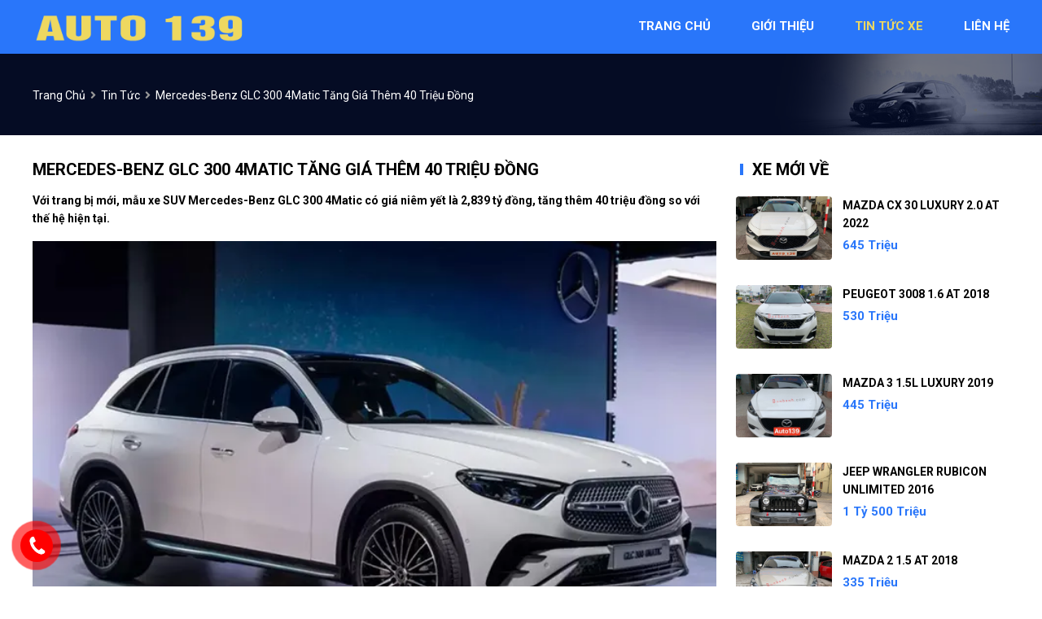

--- FILE ---
content_type: text/html; charset=utf-8
request_url: https://autoduchuan.com/news/319/40/mercedes-benz-glc-300-4matic-tang-gia--them-40-trieu-dong
body_size: 6930
content:
<!DOCTYPE html>
<html lang="vi"><head>   
    
<base href="https://autoduchuan.com/" />
<meta http-equiv="Content-Type" content="text/html; charset=utf-8" />


    
<meta charset="UTF-8">
<meta http-equiv="Content-Type" content="text/html; charset=UTF-8">
<meta name="viewport" content="width=device-width, init-scale=1, maximum-scale=1"/>
<title>Mercedes-Benz GLC 300 4Matic tăng giá  thêm 40 triệu đồng</title>
<meta name="author" content="Auto 139">
<meta name="description" content="
Mercedes-Benz GLC thế hệ mới đã chính thức trình làng ở thị trường Việt Nam vào hồi tháng 5/2023 với 2 phiên bản là...">
<meta property="og:url" content="https://autoduchuan.com/news/319/40/mercedes-benz-glc-300-4matic-tang-gia--them-40-trieu-dong" />
<meta property="og:type" content="website" />
<meta property="og:title" content="Mercedes-Benz GLC 300 4Matic tăng giá  thêm 40 triệu đồng" />
<meta property="og:description" content="
Mercedes-Benz GLC thế hệ mới đã chính thức trình làng ở thị trường Việt Nam vào hồi tháng 5/2023 với 2 phiên bản là..." />
<meta property="og:image" content="https://photo-baomoi.bmcdn.me/w700_r1/2024_06_04_180_49281982/abf89505bd4a54140d5b.jpg.webp" />
<meta itemprop="image" content="https://photo-baomoi.bmcdn.me/w700_r1/2024_06_04_180_49281982/abf89505bd4a54140d5b.jpg.webp" /> 
<meta property="og:site_name" content="autoduchuan.com" />
<link rel="shortcut icon" href="https://autoduchuan.com/uploads/salon/images/gioi-thieu/intro-01.jpeg"/>
<link rel="stylesheet" type="text/css" href="https://autoduchuan.com/uploads/salon/fontawesome/css/all.css"/>
<!--Css-->

<link rel="stylesheet" type="text/css" href="https://autoduchuan.com/uploads/salon/css/auto139_news_attr.css">  
<link rel="stylesheet" type="text/css" href="https://autoduchuan.com/uploads/salon/css/auto139_styles.css"/>
<link rel="stylesheet" type="text/css" href="https://autoduchuan.com/uploads/salon/css/auto139_header.css"/>
<link rel="stylesheet" type="text/css" href="https://autoduchuan.com/uploads/salon/css/auto139_menu.css"/>
<link rel="stylesheet" type="text/css" href="https://autoduchuan.com/uploads/salon/css/auto139_banner.css"/>
<link rel="stylesheet" type="text/css" href="https://autoduchuan.com/uploads/salon/css/auto139_main.css"/>
<link rel="stylesheet" type="text/css" href="https://autoduchuan.com/uploads/salon/css/auto139_footer.css"/>
<link rel="stylesheet" type="text/css" href="https://autoduchuan.com/uploads/salon/css/reset.css"/>
<!--Js-->
<script src="https://autoduchuan.com/uploads/salon/js/traffic_btn.js" type="text/javascript"></script>
<script src="https://autoduchuan.com/uploads/salon/js/auto139_news.js" type="text/javascript"></script>
<script src="https://autoduchuan.com/uploads/salon/js/jquery.min.js" type="text/javascript"></script>
<script src="https://autoduchuan.com/uploads/salon/js/jquery.cookie.js" type="text/javascript"></script>
<script src="https://autoduchuan.com/uploads/salon/js/auto139_main.js" type="text/javascript"></script>
<!--Slider-->
<link rel="stylesheet" type="text/css" href="https://autoduchuan.com/uploads/salon/plugins/slick-slider/slick.css"/>
<link rel="stylesheet" type="text/css" href="https://autoduchuan.com/uploads/salon//plugins/slick-slider/slick-theme.css"/>
<script src="https://autoduchuan.com/uploads/salon/plugins/slick-slider/slick.min.js" type="text/javascript"></script>
<link rel="preconnect" href="https://fonts.googleapis.com">
 <!--Google Icon-->
 <link href="https://fonts.googleapis.com/css2?family=Material+Icons" rel="stylesheet">
 <link href="https://fonts.googleapis.com/css2?family=Material+Icons+Outlined" rel="stylesheet">
 <link href="https://fonts.googleapis.com/css2?family=Material+Icons+Round" rel="stylesheet">
 <link href="https://fonts.googleapis.com/css2?family=Material+Icons+Sharp" rel="stylesheet">
 <link href="https://fonts.googleapis.com/css2?family=Material+Icons+Two+Tone" rel="stylesheet">
<!--google font-->
<link rel="preconnect" href="https://fonts.gstatic.com" crossorigin>
<link href="https://fonts.googleapis.com/css2?family=Be+Vietnam+Pro:wght@300&family=Questrial&family=Roboto:ital,wght@0,100;0,400;0,500;0,700;1,100&display=swap" rel="stylesheet">
<script type="text/javascript">
   var root_url = 'https://autoduchuan.com';
</script>
</head><body>
<div id="auto139-banner">
    <!--Menu-->
    <nav>
        <div class="auto139-container">
            <div class="auto139-logo">
                <a href="https://autoduchuan.com" title="Auto 139"><img src="https://autoduchuan.com/uploads/salon/images/logo-phuc-duong.png"></a>
                <div class="auto139-icon-nav" onclick="alMenuMb(this)">
                    <p class="auto139-bar1"></p>
                    <p class="auto139-bar2"></p>
                    <p class="auto139-bar3"></p>
                </div>
            </div>
            <ul class="auto139-menu">
                <li class="auto139-item"><a href="https://autoduchuan.com" title="Auto 139" >trang
                    chủ</a></li>
                <li class="auto139-item"><a href="https://autoduchuan.com/gioi-thieu" title="giới thiệu" >giới thiệu</a></li>
                <li class="auto139-item"><a href="https://autoduchuan.com/tin-tuc" title="tin tức xe" class="auto139-active-menu" >tin tức xe</a></li>
                <li class="auto139-item"><a href="https://autoduchuan.com/lien-he" title="liên hệ" >liên hệ</a></li>
           
            </ul>
        </div>
    </nav>

</div>
<div class="auto139-clear-fix"></div>
<main>
     
<script type="text/javascript">
/* <![CDATA[ */

writeJavaScriptCookie();

function writeJavaScriptCookie() {
  var date = new Date();
  date.setTime(date.getTime()+(60*60*1000));
  var the_cookie_date = date;
  var the_cookie = "cmsms_statistics_javascript_detected=true";
  the_cookie = the_cookie + ";expires=" + the_cookie_date;
  document.cookie=the_cookie;
}
/* ]]> */
</script>
    
      
    <script type="text/javascript">

/* <![CDATA[ */

writeResolutionCookie();

function writeResolutionCookie() {
  var date = new Date();
  date.setTime(date.getTime()+(60*60*1000));
  var the_cookie_date = date;
  var the_cookie = "cmsms_statistics_module_resolution="+ screen.width +"x"+ screen.height;
  var the_cookie = the_cookie + ";expires=" + the_cookie_date;
  document.cookie=the_cookie;

  var bn=navigator.appName;    // Browser Name
  if (bn.substring(0,9)=="Microsoft") {
     bn="MSIE";            // browser name, cont'd
  };         
  var cd=(bn=="MSIE")?screen.colorDepth:screen.pixelDepth; // Color depth
  if (cd!="undefined") {
    var the_depthcookie="cmsms_statistics_module_colordepth=";
    the_depthcookie=the_depthcookie+cd;
    the_depthcookie = the_depthcookie + ";expires=" + the_cookie_date;
    document.cookie=the_depthcookie;
  }
}
/* ]]> */
</script>
    
    
    
<link rel="stylesheet" href="https://autoduchuan.com/uploads/salon/css/auto139_news_detail.css">
<!--breadcrumb-->
<div class="auto139-breadcrumb bg-detail">
    <div class="breadcrumb-content">
        <a href="https://autoduchuan.com" title="Auto 139" class="home">trang chủ</a>
        <i class="fas fa-angle-right"></i>
        <a href="https://autoduchuan.com/tin-tuc" title="Tin tức">Tin tức</a>
        <i class="fas fa-angle-right"></i>
        <span class="auto139-text">Mercedes-Benz GLC 300 4Matic tăng giá  thêm 40 triệu đồng</span>
    </div>
</div>
<div class="auto139-wrapper auto139-container">
    <!--chi tiết bài viết tin tức-->
    <div class="auto139-col-l" style='line-height: 22px;'>
                                 <h2 class="vt-title-detail">Mercedes-Benz GLC 300 4Matic tăng gi&aacute;  th&ecirc;m 40 triệu đồng</h2>
                <div class="auto139-description">
            <strong style="font-size: 16px !important; line-height: 25px;"><p>Với trang bị mới, mẫu xe SUV Mercedes-Benz GLC 300 4Matic c&oacute; gi&aacute; ni&ecirc;m yết l&agrave; 2,839 tỷ đồng, tăng th&ecirc;m 40 triệu đồng so với thế hệ hiện tại.</p></strong>
        </div>
                        <div class="auto139-news-content news-content-dt">
            <p class="text media-caption text-center text-[18px] leading-[24px]"><img src="https://photo-baomoi.bmcdn.me/w700_r1/2024_06_04_180_49281982/abf89505bd4a54140d5b.jpg.webp" alt=" Mercedes-Benz GLC thế hệ mới đ&atilde; ch&iacute;nh thức tr&igrave;nh l&agrave;ng ở thị trường Việt Nam v&agrave;o hồi th&aacute;ng 5/2023 với 2 phi&ecirc;n bản l&agrave; GLC 200 4Matic v&agrave; GLC 300 4Matic. Sau 1 năm, h&atilde;ng Mercedes-Benz đ&atilde; bổ sung trang bị mới cho phi&ecirc;n bản GLC 300 4Matic." /></p>
<p class="text media-caption text-center text-[18px] leading-[24px]">Mercedes-Benz GLC thế hệ mới đ&atilde; ch&iacute;nh thức tr&igrave;nh l&agrave;ng ở thị trường Việt Nam v&agrave;o hồi th&aacute;ng 5/2023 với 2 phi&ecirc;n bản l&agrave; GLC 200 4Matic v&agrave; GLC 300 4Matic. Sau 1 năm, h&atilde;ng Mercedes-Benz đ&atilde; bổ sung trang bị mới cho phi&ecirc;n bản GLC 300 4Matic.</p>
<div class="image-wrapper relative z-[1] body-image after:absolute after:top-0 after:left-0 after:z-[-1] after:w-full after:h-full after:opacity-40 after:bg-[url('https://baomoi-static.bmcdn.me/web/styles/img/logo-baomoi-gray.png')] after:bg-[length:20%_auto] after:bg-[position:center_50%] after:bg-no-repeat after:bg-[#e9ecef]"><button class="image lazy-image overflow-hidden photo block leading-[0] cursor-pointer text-center opacity-0 !opacity-100 transition-opacity duration-200"><img src="https://photo-baomoi.bmcdn.me/w700_r1/2024_06_04_180_49281982/9da9a2548a1b63453a0a.jpg.webp" alt="Theo đ&oacute;, Mercedes-Benz GLC 300 4Matic 2025 mới sẽ c&oacute; th&ecirc;m m&agrave;n h&igrave;nh hiển thị th&ocirc;ng tin k&iacute;nh l&aacute;i HUD để hỗ trợ vận h&agrave;nh. Trang bị n&agrave;y khiến gi&aacute; b&aacute;n của GLC 300 4Matic tăng 40 triệu đồng l&ecirc;n 2,839 tỷ đồng." width="625" height="416" /></button></div>
<p class="text media-caption text-center text-[18px] leading-[24px]">Theo đ&oacute;, Mercedes-Benz GLC 300 4Matic 2025 mới sẽ c&oacute; th&ecirc;m m&agrave;n h&igrave;nh hiển thị th&ocirc;ng tin k&iacute;nh l&aacute;i HUD để hỗ trợ vận h&agrave;nh. Trang bị n&agrave;y khiến gi&aacute; b&aacute;n của GLC 300 4Matic tăng 40 triệu đồng l&ecirc;n 2,839 tỷ đồng.</p>
<div class="image-wrapper relative z-[1] body-image after:absolute after:top-0 after:left-0 after:z-[-1] after:w-full after:h-full after:opacity-40 after:bg-[url('https://baomoi-static.bmcdn.me/web/styles/img/logo-baomoi-gray.png')] after:bg-[length:20%_auto] after:bg-[position:center_50%] after:bg-no-repeat after:bg-[#e9ecef]"><button class="image lazy-image overflow-hidden photo block leading-[0] cursor-pointer text-center opacity-0 !opacity-100 transition-opacity duration-200"><img src="https://photo-baomoi.bmcdn.me/w700_r1/2024_06_04_180_49281982/709d4060682f8171d83e.jpg.webp" alt="Ngo&agrave;i m&agrave;n h&igrave;nh HUD mới, Mercedes-Benz GLC 300 4Matic kh&ocirc;ng c&oacute; g&igrave; thay đổi. Ở phi&ecirc;n bản cao cấp nhất, Mercedes-Benz GLC sở hữu g&oacute;i phụ kiện AMG Line, lưới tản nhiệt với những ng&ocirc;i sao nhỏ mạ cr&ocirc;m b&ecirc;n trong, đ&egrave;n pha Digital Light hiện đại hơn, thiết kế cản trước/sau thể thao hơn v&agrave; v&agrave;nh hợp kim 20 inch." width="625" height="416" /></button></div>
<p class="text media-caption text-center text-[18px] leading-[24px]">Ngo&agrave;i m&agrave;n h&igrave;nh HUD mới, Mercedes-Benz GLC 300 4Matic kh&ocirc;ng c&oacute; g&igrave; thay đổi. Ở phi&ecirc;n bản cao cấp nhất, Mercedes-Benz GLC sở hữu g&oacute;i phụ kiện AMG Line, lưới tản nhiệt với những ng&ocirc;i sao nhỏ mạ cr&ocirc;m b&ecirc;n trong, đ&egrave;n pha Digital Light hiện đại hơn, thiết kế cản trước/sau thể thao hơn v&agrave; v&agrave;nh hợp kim 20 inch.</p>
<div class="image-wrapper relative z-[1] body-image after:absolute after:top-0 after:left-0 after:z-[-1] after:w-full after:h-full after:opacity-40 after:bg-[url('https://baomoi-static.bmcdn.me/web/styles/img/logo-baomoi-gray.png')] after:bg-[length:20%_auto] after:bg-[position:center_50%] after:bg-no-repeat after:bg-[#e9ecef]"><button class="image lazy-image overflow-hidden photo block leading-[0] cursor-pointer text-center opacity-0 !opacity-100 transition-opacity duration-200"><img src="https://photo-baomoi.bmcdn.me/w700_r1/2024_06_04_180_49281982/289e1963312cd872813d.jpg.webp" alt="B&ecirc;n cạnh đ&oacute; l&agrave; những trang bị tương tự bản ti&ecirc;u chuẩn như đ&egrave;n LED ban ng&agrave;y, đ&egrave;n sương m&ugrave; trước, đ&egrave;n hậu LED, đ&egrave;n ch&agrave;o mừng, gương chiếu hậu chỉnh điện/gập điện/t&iacute;ch hợp đ&egrave;n b&aacute;o rẽ/nhớ 3 vị tr&iacute;, gạt mưa tự động, cửa cốp đ&oacute;ng/mở chỉnh điện, ăng ten v&acirc;y c&aacute;, baga n&oacute;c ốp nh&ocirc;m b&oacute;ng, bậc l&ecirc;n xuống bằng hợp kim nh&ocirc;m v&agrave; ống xả k&eacute;p mạ cr&ocirc;m." width="625" height="416" /></button></div>
<p class="text media-caption text-center text-[18px] leading-[24px]">B&ecirc;n cạnh đ&oacute; l&agrave; những trang bị tương tự bản ti&ecirc;u chuẩn như đ&egrave;n LED ban ng&agrave;y, đ&egrave;n sương m&ugrave; trước, đ&egrave;n hậu LED, đ&egrave;n ch&agrave;o mừng, gương chiếu hậu chỉnh điện/gập điện/t&iacute;ch hợp đ&egrave;n b&aacute;o rẽ/nhớ 3 vị tr&iacute;, gạt mưa tự động, cửa cốp đ&oacute;ng/mở chỉnh điện, ăng ten v&acirc;y c&aacute;, baga n&oacute;c ốp nh&ocirc;m b&oacute;ng, bậc l&ecirc;n xuống bằng hợp kim nh&ocirc;m v&agrave; ống xả k&eacute;p mạ cr&ocirc;m.</p>
<div class="image-wrapper relative z-[1] body-image after:absolute after:top-0 after:left-0 after:z-[-1] after:w-full after:h-full after:opacity-40 after:bg-[url('https://baomoi-static.bmcdn.me/web/styles/img/logo-baomoi-gray.png')] after:bg-[length:20%_auto] after:bg-[position:center_50%] after:bg-no-repeat after:bg-[#e9ecef]"><button class="image lazy-image overflow-hidden photo block leading-[0] cursor-pointer text-center opacity-0 !opacity-100 transition-opacity duration-200"><img src="https://photo-baomoi.bmcdn.me/w700_r1/2024_06_04_180_49281982/a373918eb9c1509f09d0.jpg.webp" alt="B&ecirc;n trong xe, mẫu xe SUV hạng sang Mercedes-Benz GLC 300 4Matic cũng tạo cảm gi&aacute;c thể thao hơn nhờ ốp dạng v&acirc;n sợi kim loại v&agrave; v&ocirc; lăng v&aacute;t đ&aacute;y. Trang bị của bản n&agrave;y cũng cao cấp hơn với cửa sổ trời to&agrave;n cảnh Panorama v&agrave; hệ thống &acirc;m thanh Burmester 3D 15 loa, c&ocirc;ng suất 710W." width="625" height="416" /></button></div>
<p class="text media-caption text-center text-[18px] leading-[24px]">B&ecirc;n trong xe, mẫu xe SUV hạng sang Mercedes-Benz GLC 300 4Matic cũng tạo cảm gi&aacute;c thể thao hơn nhờ ốp dạng v&acirc;n sợi kim loại v&agrave; v&ocirc; lăng v&aacute;t đ&aacute;y. Trang bị của bản n&agrave;y cũng cao cấp hơn với cửa sổ trời to&agrave;n cảnh Panorama v&agrave; hệ thống &acirc;m thanh Burmester 3D 15 loa, c&ocirc;ng suất 710W.</p>
<div class="image-wrapper relative z-[1] body-image after:absolute after:top-0 after:left-0 after:z-[-1] after:w-full after:h-full after:opacity-40 after:bg-[url('https://baomoi-static.bmcdn.me/web/styles/img/logo-baomoi-gray.png')] after:bg-[length:20%_auto] after:bg-[position:center_50%] after:bg-no-repeat after:bg-[#e9ecef]"><button class="image lazy-image overflow-hidden photo block leading-[0] cursor-pointer text-center opacity-0 !opacity-100 transition-opacity duration-200"><img src="https://photo-baomoi.bmcdn.me/w700_r1/2024_06_04_180_49281982/2c171fea37a5defb87b4.jpg.webp" alt="Ngo&agrave;i ra, Mercedes-Benz GLC 300 4Matic c&ograve;n sở hữu ghế bọc da phối 2 m&agrave;u, ghế trước chỉnh điện/sưởi ấm/nhớ 3 vị tr&iacute;, bảng đồng hồ kỹ thuật số với m&agrave;n h&igrave;nh LCD 12,3 inch, m&agrave;n h&igrave;nh cảm ứng trung t&acirc;m 11,9 inch, kết nối Android Auto/Apple CarPlay kh&ocirc;ng d&acirc;y" width="625" height="416" /></button></div>
<p class="text media-caption text-center text-[18px] leading-[24px]">Ngo&agrave;i ra, Mercedes-Benz GLC 300 4Matic c&ograve;n sở hữu ghế bọc da phối 2 m&agrave;u, ghế trước chỉnh điện/sưởi ấm/nhớ 3 vị tr&iacute;, bảng đồng hồ kỹ thuật số với m&agrave;n h&igrave;nh LCD 12,3 inch, m&agrave;n h&igrave;nh cảm ứng trung t&acirc;m 11,9 inch, kết nối Android Auto/Apple CarPlay kh&ocirc;ng d&acirc;y</p>
<div class="image-wrapper relative z-[1] body-image after:absolute after:top-0 after:left-0 after:z-[-1] after:w-full after:h-full after:opacity-40 after:bg-[url('https://baomoi-static.bmcdn.me/web/styles/img/logo-baomoi-gray.png')] after:bg-[length:20%_auto] after:bg-[position:center_50%] after:bg-no-repeat after:bg-[#e9ecef]"><button class="image lazy-image overflow-hidden photo block leading-[0] cursor-pointer text-center opacity-0 !opacity-100 transition-opacity duration-200"><img src="https://photo-baomoi.bmcdn.me/w700_r1/2024_06_04_180_49281982/26a412593a16d3488a07.jpg.webp" alt="Hệ thống dẫn đường t&iacute;ch hợp bản đồ Việt Nam, gương chiếu hậu tự động chống ch&oacute;i, điều h&ograve;a tự động 2 v&ugrave;ng Thermatic, cửa gi&oacute; d&agrave;nh cho h&agrave;ng ghế sau, cổng USB Type C, sạc điện thoại kh&ocirc;ng d&acirc;y, đ&egrave;n viền 64 m&agrave;u t&ugrave;y chỉnh, điều khiển bằng giọng n&oacute;i, khởi động bằng n&uacute;t bấm v&agrave; ch&igrave;a kh&oacute;a th&ocirc;ng minh." width="625" height="416" /></button></div>
<p class="text media-caption text-center text-[18px] leading-[24px]">Hệ thống dẫn đường t&iacute;ch hợp bản đồ Việt Nam, gương chiếu hậu tự động chống ch&oacute;i, điều h&ograve;a tự động 2 v&ugrave;ng Thermatic, cửa gi&oacute; d&agrave;nh cho h&agrave;ng ghế sau, cổng USB Type C, sạc điện thoại kh&ocirc;ng d&acirc;y, đ&egrave;n viền 64 m&agrave;u t&ugrave;y chỉnh, điều khiển bằng giọng n&oacute;i, khởi động bằng n&uacute;t bấm v&agrave; ch&igrave;a kh&oacute;a th&ocirc;ng minh.</p>
<div class="image-wrapper relative z-[1] body-image after:absolute after:top-0 after:left-0 after:z-[-1] after:w-full after:h-full after:opacity-40 after:bg-[url('https://baomoi-static.bmcdn.me/web/styles/img/logo-baomoi-gray.png')] after:bg-[length:20%_auto] after:bg-[position:center_50%] after:bg-no-repeat after:bg-[#e9ecef]"><button class="image lazy-image overflow-hidden photo block leading-[0] cursor-pointer text-center opacity-0 !opacity-100 transition-opacity duration-200"><img src="https://photo-baomoi.bmcdn.me/w700_r1/2024_06_04_180_49281982/bbd48e29a6664f381677.jpg.webp" alt="Trang bị an to&agrave;n của GLC 300 4Matic cũng đầy đủ với camera 360 độ, 6 t&uacute;i kh&iacute;, phanh tay điện tử, phanh đĩa đục lỗ, hệ thống bảo vệ chủ động Pre-Safe, bảo vệ va chạm b&ecirc;n h&ocirc;ng Pre-Safe Impulse Side, chức năng hỗ trợ tự động điều chỉnh pha/cốt, hỗ trợ giữ khoảng c&aacute;ch chủ động Distronic" width="625" height="416" /></button></div>
<p class="text media-caption text-center text-[18px] leading-[24px]">Trang bị an to&agrave;n của GLC 300 4Matic cũng đầy đủ với camera 360 độ, 6 t&uacute;i kh&iacute;, phanh tay điện tử, phanh đĩa đục lỗ, hệ thống bảo vệ chủ động Pre-Safe, bảo vệ va chạm b&ecirc;n h&ocirc;ng Pre-Safe Impulse Side, chức năng hỗ trợ tự động điều chỉnh pha/cốt, hỗ trợ giữ khoảng c&aacute;ch chủ động Distronic</p>
<div class="image-wrapper relative z-[1] body-image after:absolute after:top-0 after:left-0 after:z-[-1] after:w-full after:h-full after:opacity-40 after:bg-[url('https://baomoi-static.bmcdn.me/web/styles/img/logo-baomoi-gray.png')] after:bg-[length:20%_auto] after:bg-[position:center_50%] after:bg-no-repeat after:bg-[#e9ecef]"><button class="image lazy-image overflow-hidden photo block leading-[0] cursor-pointer text-center opacity-0 !opacity-100 transition-opacity duration-200"><img src="https://photo-baomoi.bmcdn.me/w700_r1/2024_06_04_180_49281982/c620f0ddd89231cc6883.jpg.webp" alt="Hỗ trợ phanh ph&ograve;ng ngừa va chạm. Hỗ trợ giữ l&agrave;n chủ động, hỗ trợ đỗ xe chủ động Parktronic, chức năng cảnh b&aacute;o mất tập trung, hỗ trợ cảnh b&aacute;o điểm m&ugrave; v&agrave; hệ thống kiểm so&aacute;t h&agrave;nh tr&igrave;nh." width="625" height="416" /></button></div>
<p class="text media-caption text-center text-[18px] leading-[24px]">Hỗ trợ phanh ph&ograve;ng ngừa va chạm. Hỗ trợ giữ l&agrave;n chủ động, hỗ trợ đỗ xe chủ động Parktronic, chức năng cảnh b&aacute;o mất tập trung, hỗ trợ cảnh b&aacute;o điểm m&ugrave; v&agrave; hệ thống kiểm so&aacute;t h&agrave;nh tr&igrave;nh.</p>
<div class="image-wrapper relative z-[1] body-image after:absolute after:top-0 after:left-0 after:z-[-1] after:w-full after:h-full after:opacity-40 after:bg-[url('https://baomoi-static.bmcdn.me/web/styles/img/logo-baomoi-gray.png')] after:bg-[length:20%_auto] after:bg-[position:center_50%] after:bg-no-repeat after:bg-[#e9ecef]"><button class="image lazy-image overflow-hidden photo block leading-[0] cursor-pointer text-center opacity-0 !opacity-100 transition-opacity duration-200"><img src="https://photo-baomoi.bmcdn.me/w700_r1/2024_06_04_180_49281982/34ca03372b78c2269b69.jpg.webp" alt="Nằm b&ecirc;n dưới nắp ca-p&ocirc; của Mercedes-Benz GLC 300 4Matic l&agrave; động cơ xăng 4 xi-lanh thẳng h&agrave;ng, tăng &aacute;p, dung t&iacute;ch 2.0L với sự hỗ trợ của c&ocirc;ng nghệ mild hybrid 48V. Động cơ cho c&ocirc;ng suất tối đa 258 m&atilde; lực v&agrave; m&ocirc;-men xoắn cực đại 400 Nm." width="625" height="416" /></button></div>
<p class="text media-caption text-center text-[18px] leading-[24px]">Nằm b&ecirc;n dưới nắp ca-p&ocirc; của Mercedes-Benz GLC 300 4Matic l&agrave; động cơ xăng 4 xi-lanh thẳng h&agrave;ng, tăng &aacute;p, dung t&iacute;ch 2.0L với sự hỗ trợ của c&ocirc;ng nghệ mild hybrid 48V. Động cơ cho c&ocirc;ng suất tối đa 258 m&atilde; lực v&agrave; m&ocirc;-men xoắn cực đại 400 Nm.</p>
<div class="image-wrapper relative z-[1] body-image after:absolute after:top-0 after:left-0 after:z-[-1] after:w-full after:h-full after:opacity-40 after:bg-[url('https://baomoi-static.bmcdn.me/web/styles/img/logo-baomoi-gray.png')] after:bg-[length:20%_auto] after:bg-[position:center_50%] after:bg-no-repeat after:bg-[#e9ecef]"><button class="image lazy-image overflow-hidden photo block leading-[0] cursor-pointer text-center opacity-0 !opacity-100 transition-opacity duration-200"><img src="https://photo-baomoi.bmcdn.me/w700_r1/2024_06_04_180_49281982/897ea18389cc609239dd.jpg.webp" alt="Sức mạnh được truyền tới cả 4 b&aacute;nh th&ocirc;ng qua hộp số tự động 9 cấp (9G-Tronic). Th&ecirc;m v&agrave;o đ&oacute; l&agrave; 5 chế độ l&aacute;i, bao gồm Comfort, Eco, Sport, Individual v&agrave; Off-road. Điểm nhấn c&ograve;n lại của GLC 300 4Matic nằm ở c&ocirc;ng nghệ nắp ca-p&ocirc; trong suốt (Transparent Bonnet) kết hợp với camera 360 độ v&agrave; hệ thống treo Agility Control." width="625" height="416" /></button></div>
<p class="text media-caption text-center text-[18px] leading-[24px]">Sức mạnh được truyền tới cả 4 b&aacute;nh th&ocirc;ng qua hộp số tự động 9 cấp (9G-Tronic). Th&ecirc;m v&agrave;o đ&oacute; l&agrave; 5 chế độ l&aacute;i, bao gồm Comfort, Eco, Sport, Individual v&agrave; Off-road. Điểm nhấn c&ograve;n lại của GLC 300 4Matic nằm ở c&ocirc;ng nghệ nắp ca-p&ocirc; trong suốt (Transparent Bonnet) kết hợp với camera 360 độ v&agrave; hệ thống treo Agility Control.</p>
<p class="text media-caption text-center text-[18px] leading-[24px]">(Nguồn:&nbsp;<a class="!text-[#999]" title="Xem b&agrave;i gốc" href="https://baomoi.com/mercedes-benz-glc-300-4matic-gia-tang-them-40-trieu-dong-co-gi-r49281982.epi" target="_blank" rel="noopener noreferrer">https://kienthuc.net.vn/o-to-xe-may/mercedes-benz-glc-300-4matic-gia-tang-them-40-trieu-dong-co-gi-1997429.html</a>&nbsp;)</p>
        </div>
                        <!--tin mới nhất-->
                <div class="auto139-col-b">
            <div class="auto139-title"><h2 style="padding-left:1em">tin liên quan</h2></div>
                        <article class="article-list related horizontal">
                <article>
                    <h3 class="article-title">
                        <a href="news/318/40/3-mau-suv-dang-mua--trong-tam-gia-800-trieu-dong" title="3 mẫu SUV đáng mua  trong tầm giá 800 triệu đồng">
                             3 mẫu SUV đáng mua  trong tầm giá 800 triệu đồng
                        </a>
                    </h3>
                </article>
            </article>
                        <article class="article-list related horizontal">
                <article>
                    <h3 class="article-title">
                        <a href="news/317/40/kia-seltos-2024-tai-viet-nam-bo-sung-them-phien-ban-turbo" title="KIA Seltos 2024 tại Việt Nam bổ sung thêm phiên bản Turbo">
                             KIA Seltos 2024 tại Việt Nam bổ sung thêm phiên bản Turbo
                        </a>
                    </h3>
                </article>
            </article>
                        <article class="article-list related horizontal">
                <article>
                    <h3 class="article-title">
                        <a href="news/316/40/toyota-se-san-xuat-ban-tai-thuan-dien-hilux-revo-bev-2025" title="Toyota sẽ sản xuất bán tải thuần điện Hilux Revo BEV 2025">
                             Toyota sẽ sản xuất bán tải thuần điện Hilux Revo BEV 2025
                        </a>
                    </h3>
                </article>
            </article>
                        <article class="article-list related horizontal">
                <article>
                    <h3 class="article-title">
                        <a href="news/315/40/top-4-xe-sedan-co-d-ban-chay-nhat-thang-42024" title="Top 4 xe sedan cỡ D bán chạy nhất tháng 4/2024">
                             Top 4 xe sedan cỡ D bán chạy nhất tháng 4/2024
                        </a>
                    </h3>
                </article>
            </article>
                        <article class="article-list related horizontal">
                <article>
                    <h3 class="article-title">
                        <a href="news/314/40/phien-ban-nang-cap-mazda-cx-5-se-dung-cong-nghe-hybrid" title="Phiên bản nâng cấp Mazda CX-5 sẽ dùng công nghệ hybrid">
                             Phiên bản nâng cấp Mazda CX-5 sẽ dùng công nghệ hybrid
                        </a>
                    </h3>
                </article>
            </article>
                        <article class="article-list related horizontal">
                <article>
                    <h3 class="article-title">
                        <a href="news/313/40/su-khac-nhau-giua-mild-hybrid-va-full-hybrid" title="Sự khác nhau giữa Mild Hybrid và Full Hybrid">
                             Sự khác nhau giữa Mild Hybrid và Full Hybrid
                        </a>
                    </h3>
                </article>
            </article>
                        <article class="article-list related horizontal">
                <article>
                    <h3 class="article-title">
                        <a href="news/312/40/nhung-hinh-anh-dau-tien-ve-lexus-gx-the-he-moi-tai-viet-nam" title="Những hình ảnh đầu tiên về Lexus GX thế hệ mới tại Việt Nam">
                             Những hình ảnh đầu tiên về Lexus GX thế hệ mới tại Việt Nam
                        </a>
                    </h3>
                </article>
            </article>
                        <article class="article-list related horizontal">
                <article>
                    <h3 class="article-title">
                        <a href="news/311/40/kia-seltos-cong-bo-gia-ban-ban-cao-nhat-chi-799-trieu-dong" title="Kia Seltos công bố giá bán bản cao nhất chỉ 799 triệu đồng">
                             Kia Seltos công bố giá bán bản cao nhất chỉ 799 triệu đồng
                        </a>
                    </h3>
                </article>
            </article>
                        <article class="article-list related horizontal">
                <article>
                    <h3 class="article-title">
                        <a href="news/310/40/nhung-mau-xe-o-to-the-thao-doi-moi-sieu-hot" title="Những mẫu xe ô tô thể thao đời mới siêu hot">
                             Những mẫu xe ô tô thể thao đời mới siêu hot
                        </a>
                    </h3>
                </article>
            </article>
                        <article class="article-list related horizontal">
                <article>
                    <h3 class="article-title">
                        <a href="news/309/40/5-mau-xe-duc-duoc-nguoi-dung-tin-chon-co-gia-ca-phai-chang-nhat" title="5 mẫu xe Đức được người dùng tin chọn, có giá cả phải chăng nhất">
                             5 mẫu xe Đức được người dùng tin chọn, có giá cả phải chăng nhất
                        </a>
                    </h3>
                </article>
            </article>
            
        </div>
            </div>
    <!--xe mới về-->
   
    
<div class="auto139-col-r">
    <div class="auto139-title"><h2>xe mới về</h2></div>
    <ul class="auto139-new-car">
                <li class="auto139-item">
            <a href="https://autoduchuan.com/Xe-mazda-cx_30-luxury_2.0_at-2022-112117" title="Mazda CX 30 Luxury 2.0 AT 2022" class="auto139-img">
                <img src="https://autoduchuan.com/uploads/img/2026/04/112117/large_00cd6049eabee20acf9cda060a3c46aa.jpg" alt="Mazda CX 30 Luxury 2.0 AT 2022">
            </a>
            <div class="auto139-info-car">
                <a class="auto139-car" href="https://autoduchuan.com/Xe-mazda-cx_30-luxury_2.0_at-2022-112117" title="Mazda CX 30 Luxury 2.0 AT 2022">Mazda CX 30 Luxury 2.0 AT 2022</a>
                <p class="auto139-price">645 Triệu</p>
            </div>
        </li>
                <li class="auto139-item">
            <a href="https://autoduchuan.com/Xe-peugeot-3008-1.6_at-2018-112116" title="Peugeot 3008 1.6 AT 2018" class="auto139-img">
                <img src="https://autoduchuan.com/uploads/img/2026/04/112116/large_ea7e37e9dfed367cde4225548d6c674e.jpg" alt="Peugeot 3008 1.6 AT 2018">
            </a>
            <div class="auto139-info-car">
                <a class="auto139-car" href="https://autoduchuan.com/Xe-peugeot-3008-1.6_at-2018-112116" title="Peugeot 3008 1.6 AT 2018">Peugeot 3008 1.6 AT 2018</a>
                <p class="auto139-price">530 Triệu</p>
            </div>
        </li>
                <li class="auto139-item">
            <a href="https://autoduchuan.com/Xe-mazda-3-1.5l_luxury-2019-112115" title="Mazda 3 1.5L Luxury 2019" class="auto139-img">
                <img src="https://autoduchuan.com/uploads/img/2025/52/112115/large_dcf3b9258ad53cac030e17f3fa9078c1.jpg" alt="Mazda 3 1.5L Luxury 2019">
            </a>
            <div class="auto139-info-car">
                <a class="auto139-car" href="https://autoduchuan.com/Xe-mazda-3-1.5l_luxury-2019-112115" title="Mazda 3 1.5L Luxury 2019">Mazda 3 1.5L Luxury 2019</a>
                <p class="auto139-price">445 Triệu</p>
            </div>
        </li>
                <li class="auto139-item">
            <a href="https://autoduchuan.com/Xe-jeep-wrangler-rubicon_unlimited-2016-112114" title="Jeep Wrangler Rubicon Unlimited 2016" class="auto139-img">
                <img src="https://autoduchuan.com/uploads/img/2025/51/112114/large_69dc467b73d5fcbbb711b146e7d6c85f.jpg" alt="Jeep Wrangler Rubicon Unlimited 2016">
            </a>
            <div class="auto139-info-car">
                <a class="auto139-car" href="https://autoduchuan.com/Xe-jeep-wrangler-rubicon_unlimited-2016-112114" title="Jeep Wrangler Rubicon Unlimited 2016">Jeep Wrangler Rubicon Unlimited 2016</a>
                <p class="auto139-price">1 Tỷ 500 Triệu</p>
            </div>
        </li>
                <li class="auto139-item">
            <a href="https://autoduchuan.com/Xe-mazda-2-1.5_at-2018-112112" title="Mazda 2 1.5 AT 2018" class="auto139-img">
                <img src="https://autoduchuan.com/uploads/img/2025/51/112112/large_b1053dabdcc24a4f32532c978b9d4c1c.jpg" alt="Mazda 2 1.5 AT 2018">
            </a>
            <div class="auto139-info-car">
                <a class="auto139-car" href="https://autoduchuan.com/Xe-mazda-2-1.5_at-2018-112112" title="Mazda 2 1.5 AT 2018">Mazda 2 1.5 AT 2018</a>
                <p class="auto139-price">335 Triệu</p>
            </div>
        </li>
        
    </ul>
    <!--Quảng cáo-->
    <div class="pd-qc">
    <a href="javascript:void(0);" title=""><img src="https://autoduchuan.com/uploads/salon/images/qc-auto139.jpg" alt="Auto 139"></a>
</div>
</div>

</div>    

</main>
<footer>
    
    
    <footer>
        <div class="auto139-container">
            <ul class="auto139-box auto139-box-salon">
                <li class="tieu-de-ft"><strong class="vt-ft">Auto 139</strong></li>
                <li>Mua bán, trao đổi, ký gửi các dòng xe cao cấp</li>
                <li class="auto139-item">
                    <i class="fas fa-map-marker-alt"></i>
                    <span> 139 Nguyễn Văn Cừ, Ngọc Lâm, Long Biên, Hà Nội</span>
                </li>
                <li class="auto139-item">
                    <i class="fas fa-phone-alt"></i>
                    <span>0979577686 </span>
                </li>
            </ul>
            <ul class="auto139-box vtcategory">
                <li class="tieu-de-ft"><strong class="vt-ft">danh mục</strong></li>
                <li class="vt-item"><a href="https://autoduchuan.com" title="Trang chủ">Trang chủ</a></li>
                <li class="vt-item"><a href="https://autoduchuan.com/gioi-thieu" title="Giới thiệu">Giới thiệu</a></li>
                <li class="vt-item"><a href="https://autoduchuan.com/tin-tuc" title="Tin tức xe">Tin tức xe</a></li>
                <li class="vt-item"><a href="https://autoduchuan.com/lien-he" title="Liên hệ">Liên hệ</a></li>
            </ul>
            <ul class="auto139-box auto139-box-mxh">
                <li class="tieu-de-ft"><strong class="vt-ft">bản quyền</strong></li>
                <li class="auto139-item auto139-mxh" style="margin-top:0">
                    <span><i class="fas fa-copyright"></i>Bản quyền thuộc về Auto 139</span><br />
                    <span>Thiết kế bởi
                                                    <a href="https://bonbanh.com" title="oto, mua bán ô tô">Bonbanh.com - Chuyên trang mua bán ô tô</a>
                                            </span>
                </li>
            </ul>
        </div>
    </footer>
    <!--liên hệ kh-->
    <div class="contact-box">
        <!--nút goi điện-->
        <div class="kh-phone">
            <div class="phone-box"></div>
            <div class="img-phone">
                <a href="tel:0979577686" target="_blank" onclick="traffic_btn('phone');"><img src="https://autoduchuan.com/uploads/salon/images/phone.png"></a>
            </div>
        </div>
    </div>
    <!--nút lên đầu trang-->
    
    <button onclick="topFunction()" id="myBtn" title="Go to top"><span class="material-icons-outlined">
        arrow_upward
        </span></button>
    <script>
        //Get the button
        var mybutton = document.getElementById("myBtn");
        
        // When the user scrolls down 20px from the top of the document, show the button
        window.onscroll = function() {scrollFunction()};
        
        function scrollFunction() {
          if (document.body.scrollTop > 20 || document.documentElement.scrollTop > 20) {
            mybutton.style.display = "block";
          } else {
            mybutton.style.display = "none";
          }
        }
        
        // When the user clicks on the button, scroll to the top of the document
        function topFunction() {
            $([document.documentElement, document.body]).animate({
                scrollTop: 0
            }, 300);
            }
        </script>
        
</footer>
</body>
</html>

--- FILE ---
content_type: text/css
request_url: https://autoduchuan.com/uploads/salon/css/auto139_styles.css
body_size: 2425
content:


:root {
    --Black: #000000;
    --alBlackF: #242529;
    --priceprod: #ffffff;
    --alBlue: #DEE8F4;
    --BlueA: #001659;
    --alBlueHMb: #c6d7ec;
    --alGray: #F5F5F5;
    --alGrayListCars: #E1E1E1;
    --alGrayInfoCars: #555;
    --alBreadcrumb: #999;
    --red: #ee0d09;
    --redHover: #cf2e2e;
    --main-color:#2976fa;
    --color02: #eed860;
    --blue: #14163c;
   --footerbg:#081336;
   --date-color:#999696;
}

html {
    font-size: 62.5%;
}

* {
    margin: 0;
    padding: 0;
    box-sizing: border-box;
    -moz-box-sizing: border-box;
    -webkit-box-sizing: border-box;
    line-height: 2.2rem;
    font-size: 1.4rem;
    font-family: 'Roboto', sans-serif;
   
    text-decoration: none;
}
body
{
    
    font-family: 'Roboto', sans-serif;
}

h1 {
    font-family: 'Roboto', sans-serif;
    font-size: 2.0rem;
    text-transform: uppercase;
    line-height: 2.4rem;
}

h2 {
    font-family: 'Roboto', sans-serif;
    font-size: 2.0rem;
    text-transform: uppercase;
    line-height: 2.4rem;
}

h3 {
    font-family: 'Roboto', sans-serif;
    font-size: 1.6rem;
    text-transform: uppercase;
}

h1, h2
{
    position: relative;
    padding-left: 1em;
}
h1:after, h2:after
{
    content: "";
    background: var(--main-color);
    height: 14px;
    width: 4px;
    position: absolute;
    left: 5px;
    top: 5px;
}
.auto139-clear-fix {
    clear: both;
}

a {
    color: var(--vtbghome);
    cursor: pointer;
}

a:hover {
    color: var(--vtyellow);
}

ul li {
    list-style: none;
}

img {
    width: 100%;
    vertical-align: middle;
    object-fit: cover;
}

select {
    height: 40px;
    border-radius: 4px;
    border: 1px solid #c7c5c5;
    
}

.auto139-container {
    width: 1200px;
    margin: 0 auto;
}

.auto139-loading-img {
    position: fixed;
    top: 0;
    right: 0;
    bottom: 0;
    left: 0;
    z-index: 99999;
    background: rgba(33,33,33,.5);
    display: none;
}

.auto139-box-loading {
    background-repeat:no-repeat;
    background-attachment: fixed;
    background-position: center;
    width: 100%;
    height: 100%;
    z-index: 999999;
    text-align: center;
    display: flex;
    align-items: center;
    justify-content: center;
}

.auto139-car, .auto139-new {
    font-family: 'Roboto', sans-serif;
    text-transform: capitalize;
    color: var(--alBlack);
    font-weight: 700;
    text-transform: uppercase;
}

.auto139-price {
    font-family: 'Roboto', sans-serif;
    color: var(--alWhite);
    text-transform: capitalize;
    text-align: right;
    font-weight: 700;
}

.auto139-logo
{
    text-align: left;
}

h2.news-home, .auto139-des p
{
    color: var(--vtbackground) !important;
}
.dangban
{
    margin-top: 2em;
}

.top-item1
{
    position: relative;
}
.da-ban
{
    background: var(--red);
    position: absolute;
    top: 10px;
    right: 10px;
    padding: 0.4em 0.7em;
    font-weight: bold;
    border-radius: 20px;
    font-size: 1em;
    color: var(--priceprod);
}
.tieu-de-xe
{
    display: block;
    margin: 0.7em 0.7em 0 0.7em;
    overflow: hidden;
}

.tieu-chi
{
    margin-left: .7em;
    margin-bottom: 1.2em;
}

/*giá bán và trả trước*/
.price-prod
{    
    padding: 0.4em 0.6em;
    display: flex;
    flex-wrap: wrap;
    justify-content: space-between;
    align-items: center;
    background: var(--main-color);
    margin-top: 1em;
    border-radius: 0 0 5px 5px;
   
}
.price-buy
{
    text-transform: uppercase;
    font-weight: bold;
    font-size: 1.3em;
    color: var(--color02);
    border-radius: 20px;  
}

.prepay-prod
{
    font-size: 0.9em;
    color: var(--color02);
}


/*dịch vụ*/
.dich-vu3
{
    color: var(--priceprod);
    display: flex;
    flex-wrap: wrap;
    justify-content: space-between;
}
.dich-vu3 li
{
    flex-basis: 32%;
    margin-bottom: 1.5em;
    text-align: center;
}
.dich-vu3 li strong
{
    text-transform: uppercase;
    font-size: 1.4em;
    color: var(--main-color);
    
}
.dich-vu3 .material-icons-outlined
{
    font-size: 5.4em !important;
    color: #000;
}
/*thông tin phụ*/
.thong-tin-phu
{
    display: block;
    margin-top: 1.2em;
}
.thong-tin-phu li
{
    line-height: 0.8em;
    align-items: center;
    display: flex;
    justify-content: center;
    color: #000;
}
.thong-tin-phu li span.material-icons-outlined
{
    font-size: 1.1em !important;
}

/*phân trang*/

.auto139-pagination ul {
    display: flex;
    align-items: center;
    justify-content: flex-end;
    margin-bottom: 2.5rem;
}

.auto139-pagination ul li a {
    display: inline-block;
    text-align: center;
    color: var(--alBlack);
    width: 3.5rem;
    line-height: 3.5rem;
    margin: 0 0.5rem 0 0;
    background: var(--alGrayListCars);
    border-radius: 4px;
}

.auto139-pagination ul li a:hover {
    background: var(--alRed) !important;
    color: var(--alWhite);
}

.auto139-active-pag {
    background: var(--alRed) !important;
    color: var(--alWhite) !important;
    font-weight: 700;
}

/*breadcrumb*/
.auto139-breadcrumb {
    padding: 1.5rem 0 0.5rem;
    text-transform: capitalize;
}

.auto139-breadcrumb .fa-angle-right {
    margin: 0 3px;
    color: var(--alBreadcrumb);
}
.auto139-breadcrumb span
{
    color: var(--vtWhite);
}

.lien-ket
{
    display: block;
    margin-top: 1.2em;
}

/*nút gọi điện*/
.contact-box {
    position: fixed;
    bottom: 5px;
    z-index: 100;
}

@keyframes img-phone {
    0% {
        transform: rotate(0) scale(1) skew(1deg);
    }
    10% {
        transform: rotate(-25deg) scale(1) skew(1deg);
    }
    20% {
        transform: rotate(25deg) scale(1) skew(1deg);
    }
    30% {
        transform: rotate(-25deg) scale(1) skew(1deg);
    }
    40% {
        transform: rotate(25deg) scale(1) skew(1deg);
    }
    50% {
        transform: rotate(0) scale(1) skew(1deg);
    }
    100% {
        transform: rotate(0) scale(1) skew(1deg);
    }
}

.kh-phone {
    position: relative;
    visibility: visible;
    background-color: transparent;
    width: 90px;
    height: 90px;
    cursor: pointer;
    z-index: 11;
    -webkit-backface-visibility: hidden;
    -webkit-transform: translateZ(0);
    transition: visibility .5s;
    left: 0;
    bottom: 0;
    display: block;
}

@keyframes zoomEffect {
    0% {
        transform: scale(.9)
    }
    70% {
        transform: scale(1);
        box-shadow: 0 0 0 15px transparent
    }
    100% {
        transform: scale(.9);
        box-shadow: 0 0 0 0 transparent
    }
}

.phone-box {
    width: 65px;
    height: 65px;
    top: 12px;
    left: 12px;
    position: absolute;
    background-color: rgba(255,0,0, .9);
    border-radius: 50%;
    border: 2px solid transparent;
    transition: all .5s;
    -webkit-transform-origin: 50% 50%;
    -ms-transform-origin: 50% 50%;
    transform-origin: 50% 50%;
    -webkit-animation: zoomEffect 1.3s infinite;
    animation: zoomEffect 1.3s infinite;
    opacity: .7;
    box-shadow: 0 0 0 0 red;
}

.img-phone {
    background-color: red;
    width: 40px;
    height: 40px;
    line-height: 40px;
    top: 25px;
    left: 25px;
    position: absolute;
    border-radius: 50%;
    display: flex;
    justify-content: center;
    -webkit-animation: img-phone 1s infinite ease-in-out;
    animation: img-phone 1s infinite ease-in-out;
}

.img-phone a {
    display: block;
    line-height: 37px;
}

.img-phone img {
    max-height: 25px;
    max-width: 27px;
    position: absolute;
    top: 50%;
    left: 50%;
    transform: translate(-50%, -50%);
    -moz-transform: translate(-50%, -50%);
    -webkit-transform: translate(-50%, -50%);
    -o-transform: translate(-50%, -50%);
}

/*chat zalo*/
.kh-zalo {
    position: relative;
    visibility: visible;
    background-color: transparent;
    width: 90px;
    height: 90px;
    cursor: pointer;
    z-index: 11;
    -webkit-backface-visibility: hidden;
    -webkit-transform: translateZ(0);
    transition: visibility .5s;
    left: 0;
    bottom: 0;
    display: block;
}

.kh-zalo .phone-box {
    box-shadow: 0 0 0 0 #0091ff;
    background-color: rgba(0,145,255,.9);
}

.kh-zalo .img-phone {
    background-color: #0091ff;
}

/*chat messenger fb*/
.kh-fbm {
    position: relative;
    visibility: visible;
    background-color: transparent;
    width: 90px;
    height: 90px;
    cursor: pointer;
    z-index: 11;
    -webkit-backface-visibility: hidden;
    -webkit-transform: translateZ(0);
    transition: visibility .5s;
    left: 0;
    bottom: 0;
    display: block;
}

.kh-fbm .phone-box {
    box-shadow: 0 0 0 0 #126bd1;
    background-color: rgba(18,107,209,.9);
}

.kh-fbm .img-phone {
    background-color: #126bd1;
}

.kh-fbm .img-phone img {
    max-height: 45px;
    max-width: 40px;
}

/*nút lên đầu trangr*/
#myBtn {
    display: none;
    position: fixed;
    bottom: 20px;
    right: 30px;
    z-index: 99;
    font-size: 14px;
    border: none;
    outline: none;
    background-color: var(--main-color);
    cursor: pointer;
    padding-left: .5em;
    padding-right: .5em;
    padding-top: .4em;
    border-radius: 5px;
}
#myBtn span
{
    font-size: 1.2em;
    color: #fff;
}
#myBtn:hover {
    background-color: #e5c231;
}


/*giao diện cho mobile*/
@media only screen and (max-width: 1230px) {
    .auto139-container {
        width: 100%;
        padding-top: 2em;
    }

    /*breadcrumb*/
    .auto139-breadcrumb {
        padding: 1.5rem 1.5rem 0.5rem;
    }
}
@media only screen and (max-width: 1200px)
{
    .auto139-list-cars .auto139-info-car .auto139-item-info
    {
        flex-basis: 49% !important;
    }
}
/*fix giá xe và trả trước*/
@media only screen and (max-width: 1110px)
{
    .prepay-prod
    {
        flex-basis: 100%;
    }
    .prepay-prod
    {
        margin-top: 0.5em;
    }
}

@media only screen and (max-width: 821px)
{
    .price-buy, .prepay-prod
    {
        flex-basis: 100%;
        
    }
    .prepay-prod
    {
        margin-top: 0.5em;
        
    }
}

@media only screen and (max-width: 768px) {
    /*breadcrumb*/
    .auto139-breadcrumb {
        padding: 1.5rem 1rem 0;
    }

    h1 {
        font-size: 1.7rem;
    }

    h2 {
        font-size: 1.7rem;
        line-height: 2.4rem;
    }

    .auto139-title h2 {
        font-size: 1.7rem;
        line-height: 2.4rem;
    }

    .auto139-title {
        padding: 1.5rem 0;
    }

    select {
        height: 35px;
    }
    header
    {
        display: none;
    }
    .dangban
    {
        margin-top: 0;
    }
    .auto139-list-news
    {
        margin-top: 0.4em !important;
    }
     /*cắt tiêu đề tin tức*/
    .auto139-car, .auto139-new
    {
        overflow: hidden;
        text-overflow: ellipsis;
        -webkit-line-clamp: 2;
        display: -webkit-box;
        -webkit-box-orient: vertical;
    }
    
}
@media only screen and (max-width: 576px)
{
    .xe-so-3
    {
        display: none;
    }
}
@media only screen and (max-width: 420px)
{
    .dich-vu3 .materipd-icons-outlined
    {
        font-size: 3em !important;
    }
    .dich-vu3 li strong
    {
        font-size: 1em;
    }
    /*cắt mô tả tin tức*/
    .auto139-des p
    {
        overflow: hidden;
        text-overflow: ellipsis;
        -webkit-line-clamp: 2;
        display: -webkit-box;
        -webkit-box-orient: vertical;
    }
}
@media only screen and (max-width: 375px)
{
    .price-buy, .prepay-prod
    {
        flex-basis: 49%;
    }
    .prepay-prod
    {
        margin-top: 0;
        text-align: end;
    }
    .tieu-de-xe
    {
        height: auto;
        display: grid;
    }
    .auto139-list-cars .auto139-info-car
    {
        margin-left: 0.4em !important;
    }
    .auto139-list-cars .auto139-info-car .auto139-item-info {
       
        font-size: 1.4rem;
    }
    .xe-so-3
    {
        display: block;
    }
}




--- FILE ---
content_type: text/css
request_url: https://autoduchuan.com/uploads/salon/css/auto139_header.css
body_size: 190
content:
/*Header*/
header .auto139-box {
    display: flex;
    align-items: center;
    justify-content: space-between;
    padding: 1.5rem 0;
}

header .auto139-phone {
    display: flex;
    text-align: center;
}

header .auto139-phone p:first-child {
    margin-right: 2rem;
}

header .auto139-phone p span {
    font-weight: 400;
    color: var(--vtyellow);
}

header .auto139-phone p i {
    color: var(--vtyellow);
    margin-right: 0.3rem;
}

header .auto139-socipd-network a {
    display: inline-block;
    margin-left: 3rem;
    cursor: pointer;
    -webkit-transition-duration: 0.2s;
    transition-duration: 0.2s;
    -webkit-transition-timing-function: ease-out;
    transition-timing-function: ease-out;
}

header .auto139-socipd-network a:hover {
    -webkit-transform: scale(1.4);
    transform: scale(1.4);
}

header .auto139-socipd-network a i {
    font-size: 1.8rem;
}

header .auto139-socipd-network .fa-facebook-f {
    color: var(--vtyellow);
}

header .auto139-socipd-network .fa-youtube {
    color: var(--vtyellow);
}

header .auto139-socipd-network .fa-tiktok {
    color: var(--vtyellow);
}

@media only screen and (max-width: 1230px) {
    header .auto139-box {
        padding: 1.5rem;
    }
}

@media only screen and (max-width: 991px) {
    header .auto139-box {
        padding: 1rem 1.5rem;
    }

    header .auto139-phone {
        display: flex;
        text-align: left;
        flex-direction: column;
    }

    header .auto139-phone p:first-child {
        margin-right: 0;
        margin-bottom: 0.7em;
    }
}

@media only screen and (max-width: 768px) {
    header .auto139-box {
        padding: 1rem;
        flex-direction: column;
        align-items: flex-start;
    }

    header .auto139-phone p {
        margin-bottom: 0.7em;
    }

    header .auto139-socipd-network {
        width: 100%;
        text-align: right;
    }
}


--- FILE ---
content_type: text/css
request_url: https://autoduchuan.com/uploads/salon/css/auto139_menu.css
body_size: 552
content:
nav {
    position: absolute;
    top: 0;
    width: 100%;
    margin: 0 auto;
    z-index: 10;
    background: var(--main-color);
}

nav .auto139-container{
    display: flex;
    align-items: center;
    justify-content: space-between;
    flex-wrap: wrap;
    padding: 1rem 0;
}

nav .auto139-logo img {
    width: 80%;
    height: auto;
}
nav .auto139-logo a
{
    text-align: left;
}


nav .auto139-menu {
    display: flex;
    align-items: center;
    justify-content: space-between;
    flex-wrap: wrap;
}

nav .auto139-item {
    margin-left: 5rem;
}

nav .auto139-item a {
    display: inline-block;
    font-size: 1.5rem;
    text-transform: uppercase;
    position: relative;
    padding-bottom: 0.2rem;
    color: #fff;
    font-weight: 700;
}

nav .auto139-item a:hover:before {
    right: 0;
}

nav .auto139-item a:before {
    content: "";
    position: absolute;
    z-index: -1;
    left: 0;
    right: 100%;
    bottom: -2px;
    background: var(--vtyellow);
    height: 2px;
    -webkit-transition-property: right;
    transition-property: right;
    -webkit-transition-duration: 0.3s;
    transition-duration: 0.3s;
    -webkit-transition-timing-function: ease-out;
    transition-timing-function: ease-out;
}

.auto139-active-menu {
    color: var(--color02) !important;
    position: relative;
}

.auto139-active-menu:hover:before {
    right: 100% !important;
}

menu .icon-nav {
    display: none;
}

.auto139-change .auto139-bar1 {
    -webkit-transform: rotate(-41deg) translate(-8px, 5px);
    transform: rotate(-41deg) translate(-8px, 5px)
}

.auto139-change .auto139-bar2 {
    opacity: 0;
}

.auto139-change .auto139-bar3 {
    -webkit-transform: rotate(40deg) translate(-8px, -7px);
    transform: rotate(40deg) translate(-8px, -7px);
}

@media only screen and (max-width: 1230px) {
    nav .auto139-container {
        padding: 1.5rem;
    }
}

@media only screen and (max-width: 1200px) {
    .auto139-show-menu {
        position: fixed;
        top: 0;
        height: 100%;
        z-index: 999;
        background: #fff;
        flex-flow: column;
    }

    nav {
        padding: 0;
    }

    nav .auto139-container {
        padding: 0;
    }

    nav .auto139-item {
        margin-left: 0;
    }

    nav .auto139-logo {
        display: flex;
        align-items: center;
        justify-content: space-between;
        width: 100%;
        z-index: 100;
        padding: 1.5rem;
    }

    nav .auto139-icon-nav {
        display: inline-block;
        cursor: pointer;
    }

    .auto139-bar1, .auto139-bar2, .auto139-bar3 {
        width: 35px;
        height: 4px;
        background: #fff;
        margin: 0.6rem 0;
        transition: 0.4s;
    }

    nav .auto139-container .auto139-menu {
        display: none;
        width: 100%;
        flex-direction: column;
        justify-content: flex-start;
        flex: 1;
        z-index: 999;
        overflow: auto;
    }

    nav .auto139-container .auto139-menu li {
        padding: 4rem 0;
    }

    .auto139-active-menu-mb-t {
        background: var(--main-color);
    }

    .auto139-active-menu-mb-b {
        background: var(--main-color);
    }
}

@media only screen and (max-width: 768px) {
    nav .auto139-container .auto139-menu li {
        padding: 2rem 0 !important;
        width: 100%;
        text-align: center;
    }
}





--- FILE ---
content_type: text/css
request_url: https://autoduchuan.com/uploads/salon/css/auto139_main.css
body_size: 2130
content:
/*các hãng xe*/
main .auto139-make-car {
    
    align-items: center;
    justify-content: space-between;
    flex-wrap: wrap;
    border: 1px dotted #f8f4da;
    padding: 0.5rem 1.5rem;
    border-radius: 4px;
}

main .auto139-list-make {
    display: flex;
    align-items: baseline;
    justify-content: space-between;
    flex-wrap: nowrap;
    overflow-x: auto;
}

.auto139-list-make .auto139-item {
    flex: 0 0 auto;
   
}

.auto139-list-make .auto139-item a {
    display: flex;
    flex-direction: column;
    align-items: center;
    color: #333333;
    cursor: pointer;
}

.auto139-list-make .auto139-item a img {
    width: 65px;
    -webkit-transform: scale(1);
    transform: scale(1);
    -webkit-transition: .3s ease-in-out;
    transition: .3s ease-in-out;
}

.auto139-list-make .auto139-item a:hover img{
    -webkit-transform: scale(0.9);
    transform: scale(0.9);
}

.auto139-list-make .auto139-item a span {
    margin-top: 0.5rem;
    text-transform: capitalize;
    color: var(--vtWhite);
}

.auto139-make-car .auto139-sort {
    width: 170px;
    text-transform: capitalize;
    color: var(--vtWhite);
}

.auto139-make-car .auto139-sort option {
    text-transform: capitalize;
}

.auto139-item-info
{
    display: block;
    
}
.auto139-item-info img
{
    width: 15px;
    height: 15px;
    object-fit: cover;
    verticpd-align: middle;
}
/*danh sách xe đang bán*/

.auto139-sell-car {
    margin-top: 2rem;
    margin-bottom: 2rem;
}

.auto139-list-cars {
    display: flex;
    align-items: center;
    justify-content: space-between;
    flex-wrap: wrap;
}

.auto139-list-cars:after {
    content: '';
    flex-basis: 24%;
}

.auto139-list-cars .auto139-item {
    flex-basis: 32%;
    background: #e1e1e1;
    border-radius: 4px;
    margin-bottom: 2.3rem;
}

.auto139-list-cars .auto139-item:last-child {
    margin-bottom: 1rem;
}

.auto139-list-cars .auto139-item a {
   
    width: 100%;
    font-size: 1.2em;
}
.auto139-item a:hover
{
    color: #2976fa;
}
.auto139-menu .auto139-item a:hover{
    color:#eed860 !important;
}
.auto139-list-cars .auto139-item a .auto139-img-car {
    border-top-left-radius: 4px;
    border-top-right-radius: 4px;
    height: 260px;
}

/*hiệu úng Hover ảnh*/
.circle-Effects
{
    position: relative;
    overflow: hidden;
    display: block;
}
.circle-Effects:before{
    position: absolute;
	top: 50%;
	left: 50%;
	z-index: 2;
	display: block;
	content: '';
	width: 0;
	height: 0;
	background: rgba(255,255,255,.2);
	border-radius: 100%;
    -webkit-transform: translate(-50%, -50%);
	transform: translate(-50%, -50%);
	opacity: 0;
}
.circle-Effects:hover:before
{
    -webkit-animation: circle .75s;
	animation: circle .75s;
}
@-webkit-keyframes circle {
	0% {
		opacity: 1;
	}
	40% {
		opacity: 1;
	}
	100% {
		width: 200%;
		height: 200%;
		opacity: 0;
	}
}
@keyframes circle {
	0% {
		opacity: 1;
	}
	40% {
		opacity: 1;
	}
	100% {
		width: 200%;
		height: 200%;
		opacity: 0;
	}
}
/*end hiệu úng Hover ảnh*/

.da-ban-ul
{
    align-items: flex-start !important;
}
.old-buy
{
    background: #888;
    text-decoration: line-through;
}
.auto139-list-cars .auto139-box-price {
    text-align: left;
    margin: 1rem;
}

.auto139-box-price .auto139-price {
    display: inline-block;
    clip-path: polygon(0% 0%, 90% 0%, 100% 100%, 0% 100%);
    background: #1f1f1f;
    background-image: linear-gradient(to right, black , #1f1f1f);
    padding: 0.4rem 1.6rem;
    color: var(--vtyellow);
}

.auto139-list-cars .auto139-info-car {
    display: flex;
    align-items: center;
    justify-content: space-between;
    flex-wrap: wrap;
    padding: 0.5rem 1rem 0;
}

.auto139-list-cars .auto139-info-car .auto139-item-info {
    flex-basis: 24%;
    color: var(--alGrayInfoCars);
    margin-bottom: 1rem;
    text-align: center;
    font-size: 1em;
    background: #fff;
    border-radius: 10px;
}

.auto139-list-cars .auto139-info-car .auto139-item-info span {
    color: var(--BlueA);
    margin-right: 0.2rem;
    font-size: 1em;
}

/*giới thiệu salon*/

.auto139-intro-salon {
    background-image: url("../images/pd-qc.jpg");
    background-size: cover;
    background-position: center;
    height: 280px;
    position: relative;
}

/*mục tin tức*/

.auto139-news {
    display: flex;
    align-items: flex-start;
    justify-content: space-between;
    border-radius: 4px;
    margin: 1em auto;
    background: var(--vtbghome);
    flex-wrap: wrap;
    margin-top: 2em;
}

.auto139-news .auto139-box {
    flex-basis: 100%;
}

.auto139-news .auto139-list-news {
    display: flex;
    align-items: center;
    justify-content: space-between;
    flex-wrap: wrap;
    margin-top: 1.4em;
}

.auto139-list-news .auto139-item {
    display: flex;
    align-items: flex-start;
    justify-content: space-between;
    margin-bottom: 2rem;
    flex-basis: 49%;
}

.auto139-list-news .auto139-item .auto139-img {
    flex-basis: 42%;
}

.auto139-list-news .auto139-item .auto139-img img {
    height: 137px;
    border-radius: 4px;
}

.auto139-list-news .auto139-item .auto139-info {
    flex-basis: 56%;
}

.auto139-list-news .auto139-item .auto139-info .auto139-des {
    margin-top: 1rem;
}

/*truyền thông*/

.auto139-media {
    background-image: url("../images/white-background.jpg"); 
    background-color: #081336; 
    background-position: center; 
    background-repeat: no-repeat;
    background-size: cover; 
    padding-top:3em;
    padding-bottom: 2em;
}

.auto139-media .auto139-container {
    
    align-items: flex-start;
    justify-content: space-between;
    flex-wrap: wrap;
}


.auto139-media .auto139-container .auto139-box {
    flex-basis: 49%;
    padding-bottom: 2rem;
}

.auto139-media .auto139-container .auto139-box iframe {
    border-radius: 4px;
}

/*liên hệ*/

.auto139-contact {
    background: var(--alListLink);
}
/*nút tải thêm xe*/
.nut-tai-them a {
    color: var(--white);
    font-weight: bold;
}

.btn-grad {
    margin: 0 auto;
    padding: 10px 25px;
    text-align: center;
    text-transform: uppercase;
    transition: 0.5s;
    background-size: 200% auto;
    color: var(--color02);
    border-radius: 20px;
    width: 40%;
    display: block;
    cursor: pointer;
    font-weight: bold;
    background: var(--main-color);
}

.btn-grad:hover {
    background: var(--color02);
    color: #000;
    text-decoration: none;
}


/*giao diện cho Mobile*/
@media only screen and (max-width: 1230px) {
    /*danh sách xe đang bán*/
    .auto139-list-make .auto139-item {
        margin-right: 4rem;
    }

    .auto139-sell-list-cars {
        padding: 0 1.5rem;
    }

    
    /*mục tin tức*/
    .auto139-news {
        padding: 0 1.5rem;
    }
    /*truyển thông*/
    .auto139-media {
        padding: 0 1.5rem;
    }
}

@media only screen and (max-width: 1024px) {
    /*danh sách xe đang bán*/
    .auto139-list-cars .auto139-item a .auto139-img-car {
        height: 155px;
    }

    main .auto139-make-car {
        padding: 0.5rem 1rem;
    }

    .auto139-list-make .auto139-item {
        margin-right: 3.5rem;
    }

    /*mục tin tức*/
   
    .auto139-list-news .auto139-item .auto139-img img {
        height: 79px;
    }

    /*truyền thông*/
    .auto139-media iframe {
        width: 100%;
    }

    .auto139-media .auto139-container .auto139-box {
        flex-basis: 49%;
        padding-bottom: 2rem;
    }
}

@media only screen and (max-width: 991px) {
    /*danh sách xe đang bán*/
    main .auto139-make-car {
        background: var(--alWhite);
        padding: 0;
        justify-content: flex-end;
    }

    main .auto139-list-make {
        flex-basis: 100%;
        margin-bottom: 1.5rem;
        padding: 0 1.5rem 1rem;
        border-radius: 4px;
    }

    

    .auto139-list-cars .auto139-item {
        flex-basis: 32%;
        margin-bottom: 1.5rem;
    }

    .auto139-list-cars .auto139-item a .auto139-img-car {
        height: 204px;
    }

    
    .auto139-list-make .auto139-item {
        margin-right: 2.5rem;
    }

    /*mục tin tức*/
    .auto139-news {
        padding: 0 1.5rem 2rem;
    }

    .auto139-news .auto139-box {
        flex-basis: 100%;
    }

    .auto139-list-news .auto139-item:last-child {
        margin-bottom: 0;
    }

    .auto139-list-news .auto139-item .auto139-img img {
        height: 100px;
    }
}

@media only screen and (max-width: 768px) {
    /*danh sách xe đang bán*/
    .auto139-sell-car {
        margin-top: 0.8rem;
    }

    .auto139-sell-list-cars {
        padding: 0 1rem;
    }

    .auto139-list-cars .auto139-item:last-child {
        margin-bottom: 0;
    }

    .auto139-list-cars .auto139-item a .auto139-img-car {
        height: 157px;
    }

    .auto139-pagination ul {
        margin-bottom: 1.5rem;
    }

    /*mục tin tức*/
    .auto139-news {
        padding: 0 1rem 1.5rem;
    }

    .auto139-list-news .auto139-item .auto139-img img {
        height: 152px;
    }

    .auto139-list-news .auto139-item {
        margin-bottom: 1.5rem;
        flex-basis: 100%;
    }

    /*truyền thông*/
    .auto139-media {
        padding: 0 1rem;
    }

    .auto139-media .auto139-container .auto139-box {
        padding-bottom: 1.5rem;
    }

    .auto139-media iframe {
        height: 250px;
    }
    .auto139-list-cars .auto139-car
    {
        overflow: hidden;
    }
    .map
    {
        width: 100%;
    }
    .auto139-title h2
    {
        font-size: 1.2em;
    }
}

@media only screen and (max-width: 640px) {
    /*danh sách xe đang bán*/
    .auto139-list-cars .auto139-item a .auto139-img-car {
        height: 132px;
    }

    /*mục tin tức*/
    
    .auto139-list-cars .auto139-info-car .auto139-item-info
    {
        font-size: 0.9em;
    }
    .auto139-item-info img
    {
        height: 12px;
        width: 12px;
    }
}

@media only screen and (max-width: 576px) {
    /*danh sách xe đang bán*/
    .auto139-list-cars .auto139-item {
        flex-basis: 49%;
    }

    .auto139-list-cars .auto139-item a .auto139-img-car {
        height: 181px;
    }

    /*mục tin tức*/
    .auto139-list-news .auto139-item .auto139-img {
        flex-basis: 30%;
    }

    .auto139-list-news .auto139-item .auto139-info {
        flex-basis: 68%;
    }

    .auto139-list-news .auto139-item .auto139-img img {
        height: 109px;
    }

    /*truyền thông*/
    .auto139-media .auto139-container .auto139-box {
        flex-basis: 100%;
    }

    .auto139-media .auto139-container .auto139-box:first-child {
        padding-bottom: 0;
    }

    
}

@media only screen and (max-width: 480px) {
    /*danh sách xe đang bán*/
    .auto139-list-cars .auto139-item a .auto139-img-car {
        height: 150px;
    }

    /*!*mục tin tức*!*/
    .auto139-list-news .auto139-item .auto139-img img {
        height: 90px;
    }
    .auto139-list-make .auto139-item a img
    {
        width: 55px;
    }
}

@media only screen and (max-width: 420px) {
    /*danh sách xe đang bán*/
    .auto139-list-cars .auto139-item a .auto139-img-car {
        height: 130px;
    }

    .auto139-list-cars .auto139-box-price {
        margin: 0.5rem
    }

    .auto139-list-cars .auto139-info-car {
        padding: 0.5rem 0.5rem 0;
    }

    .auto139-list-cars .auto139-info-car .auto139-item-info {
        margin-bottom: 0.8rem;
    }

    .auto139-list-cars .auto139-info-car .auto139-item-info i {
        line-height: 2.0rem;
        font-size: 1.3rem;
        margin-right: 0.1rem;
    }

    .auto139-list-cars .auto139-info-car .auto139-item-info {
        line-height: 2.0rem;
        font-size: 1.3rem;
    }

    /*mục tin tức*/
    .auto139-list-news .auto139-item .auto139-img {
        flex-basis: 35%;
    }

    .auto139-list-news .auto139-item .auto139-info {
        flex-basis: 63%;
    }

    .auto139-list-news .auto139-item .auto139-img img {
        height: 91px;
    }
    .btn-grad
    {
        width: 100%;
    }
    .rut-gon-3
    {
        height: 44px;
    }
}

@media only screen and (max-width: 375px) {
    /*danh sách xe đang bán*/
    .auto139-list-cars .auto139-item a .auto139-img-car {
        height: 116px;
    }
    .auto139-list-cars .auto139-item
    {
        flex-basis: 100%;
    }
    .auto139-list-cars .auto139-car
    {
        height: auto !important;
    }
    .auto139-list-cars .auto139-item a .auto139-img-car
    {
        height: 230px;
    }
    .auto139-list-cars .auto139-item a
    {
        display: inline;
    }
    .auto139-list-cars .auto139-info-car .auto139-item-info
    {
        flex-basis: 24% !important;
    }
}

@media only screen and (max-width: 360px) {
    /*danh sách xe đang bán*/
    .auto139-list-cars .auto139-info-car .auto139-item-info i {
        line-height: 1.8rem;
        font-size: 1.2rem;
        margin-right: 0.1rem;
    }

    .auto139-list-cars .auto139-info-car .auto139-item-info {
        line-height: 1.8rem;
        font-size: 1.2rem;
    }
    .vtcategory .vt-item
    {
        flex-basis: 50% !important;
        margin-bottom: 1em;
    }
}



--- FILE ---
content_type: text/css
request_url: https://autoduchuan.com/uploads/salon/css/auto139_footer.css
body_size: 642
content:

footer {
    background-image: url("../images/bg-footer.jpg"); 
    background-position: center; 
    background-repeat: no-repeat;
    background-size: cover;
    padding: 2rem 0 4rem;
    color: var(--priceprod);
    border-top: 1px dotted var(--vtbghome);
}

footer .auto139-container {
    display: flex;
    align-items: flex-start;
    justify-content: space-between;
    flex-wrap: wrap;
}

footer .auto139-container .auto139-box {
    flex-basis: 32%;
    display: flex;
    align-items: center;
    justify-content: space-between;
    flex-wrap: wrap;
    text-transform: capitalize;
}

footer .auto139-box h2{
    color: var(--alWhite);
    margin-bottom: 1rem;
}

footer .auto139-box .auto139-item {
    flex-basis: 100%;
    margin-top: 2rem;
}

footer .auto139-box .auto139-item span, footer .auto139-box .auto139-item strong {
    color: var(--alWhite);
}

footer .auto139-box .auto139-item i {
    color: var(--alWhite);
    margin-right: 0.2rem;
    font-size: .9em !important;
}

footer .auto139-box .auto139-item a {
    color: var(--alWhite);
}


footer .auto139-box .auto139-mxh a {
    display: inline-block;
    cursor: pointer;
    -webkit-transition-duration: 0.2s;
    transition-duration: 0.2s;
    -webkit-transition-timing-function: ease-out;
    transition-timing-function: ease-out;
}

footer .auto139-box .auto139-mxh a:hover {
    color: var(--red);
}

footer .fa-facebook-f {
    color: var(--alBlueA) !important;
    margin-right: 1.5rem !important;
    padding: 5px 9px;
    border-radius: 50%;
}

footer .fa-youtube {
    color: var(--alRed) !important;
    padding: 5px;
    border-radius: 50%;
}

footer .auto139-box .auto139-bb span {
    display: block;
    margin-bottom: 0.5rem;
}

footer .auto139-box .auto139-bb span i {
    margin-right: 0.4rem;
}

footer .auto139-box a:hover {
    color: var(--red) !important;
}

.vtcategory
{
    flex-direction: row;

}
.vtcategory .vt-item
{
    flex-basis: 20% !important;
}
.vtcategory .vt-item a
{
    color: var(--vtWhite);
}
.vtcategory .vt-item a:hover, footer .auto139-box .auto139-item a:hover
{
    color: var(--main-color) !important;
}
strong.vt-ft
{
    text-transform: uppercase;
    font-size: 1.2em;
    color: var(--main-color);
}
.tieu-de-ft
{
    width:100%;margin-bottom: 1em;
    margin-top: 1em;
}

.map
{
    width: 100%;
}
/*giao diện mobile*/
@media only screen and (max-width: 1230px) {
    footer {
        padding: 2rem 1.5rem 4rem;
    }
}
@media only screen and (max-width: 1100px) {
    /*menu footer*/
    .vtcategory .vt-item
    {
        flex-basis: 45% !important;
        
    }
}

@media only screen and (max-width: 991px) {
    footer .auto139-box h2 {
        margin-bottom: 0;
    }

    footer .auto139-container .auto139-box {
        flex-basis: 49%;
    }

    footer .auto139-container .auto139-box-mxh {
        flex-basis: 100%;
    }
     /*menu footer*/
     .vtcategory .vt-item
     {
         flex-basis: 20% !important;
         
     }
}

@media only screen and (max-width: 768px) {
    footer {
        padding: 0 1rem 1rem;
    }

    footer .auto139-box .auto139-item {
        margin-top: 1.5rem;
    }
    /*menu footer*/
    .vtcategory .vt-item
    {
        flex-basis: 45% !important;
        margin-bottom: 0.5em;
    }
}


@media only screen and (max-width: 640px) {
    footer .auto139-container .auto139-box {
        flex-basis: 100%;
        margin-bottom: 1rem;
    }
    /*menu footer*/
    .vtcategory .vt-item
    {
        flex-basis: 20% !important;
        
    }
    .tieu-de-ft
    {
    margin-top: 2em;
    }
    /*bản đồ nhỏ dưới footer*/
    .map
    {
        width: 100%;
    }
}

@media only screen and (max-width: 398px)
{
    .vtcategory .vt-item
{
    flex-basis: 50% !important;
    margin-bottom: 1em;
}
}


--- FILE ---
content_type: text/css
request_url: https://autoduchuan.com/uploads/salon/css/auto139_news_detail.css
body_size: 1356
content:
nav {
    position: relative;
}

.auto139-wrapper {
    display: flex;
    align-items: baseline;
    justify-content: space-between;
    flex-wrap: wrap;
    margin-bottom: 4rem;
}

.auto139-wrapper .auto139-col-l {
    flex-basis: 70%;
    color: var(--vtWhite);
}
.auto139-wrapper .auto139-col-l h2
{
    padding-left: 0;
}

.auto139-wrapper .auto139-col-r {
    flex-basis: 28%;
}

.auto139-wrapper .auto139-col-b {
    flex-basis: 100%;
    margin-top: 4rem;
}

.vt-title-detail
{
    padding-top: 1.5em;
}

h2.vt-title-detail::after
{
    content: "";
    background: none !important;
    
}

#current-time
{
    background-image: linear-gradient(to right, #161515 , #262626);
    margin-bottom: 1em;
    padding-left: 1em;
    padding-top: 0.3em;
    padding-bottom: 0.3em;
}

/*breadcrumb*/
.bg-detail
{
    background: linear-gradient(rgba(0, 0, 0, 0.50), rgba(0, 0, 0, 0.50)), transparent url("../images/sp-chi-tiet/bg-news.jpg") center center/cover no-repeat ;

    background-size: cover;
    background-position: right;
    height: 100px;
}
.breadcrumb-content
{
    width: 1200px;
    margin: 0 auto;
    color: #fff;
    margin-top: 25px;
}


/*chi tiết bài viết tin tức*/

.auto139-col-l h2 {
    margin-bottom: 1.5rem;
}

.auto139-col-l .auto139-description {
    margin-bottom: 1.2rem;
    font-weight: bold;
}

.auto139-col-l .auto139-news-content p {
    margin-bottom: 2rem;
}

.auto139-col-l .auto139-news-content p:last-child {
    margin-bottom: 0;
}

.auto139-col-ll .auto139-news-content p a {
    color: var(--alBlack);
}

.auto139-col-l .auto139-news-content a:hover {
    color: var(--almain-color);
}

.auto139-news-content img {
    object-fit: contain;
    height: auto;
}

.auto139-news-content .caption {
    text-align: center;
}

.auto139-news-content figcaption
{
    
    padding: 0 30px;
    font-size: 14px;
    line-height: 22px;
    font-style: italic;
    text-align: center;
    color: #919090;
    margin-bottom: 1em;
}

.auto139-news-content p a
{
    color: var(--vtyellow);
}

.auto139-news-content p a:hover
{
    text-decoration: underline;
    color: var(--vtyellow) !important;
}

/*xe mói về*/
.auto139-col-r .auto139-new-car {
    display: flex;
    align-items: flex-start;
    justify-content: space-between;
    flex-wrap: wrap;
    margin-top: 1.5em;
    margin-bottom: 1em;
}

.auto139-col-r .auto139-new-car .auto139-item {
    flex-basis: 100%;
    display: flex;
    align-items: flex-start;
    justify-content: space-between;
    flex-wrap: wrap;
    border-bottom: 1px dotted #fff;
    padding: 1.5rem 0;
}

.auto139-car, .auto139-new {
    color: var(--vtwhite);
}

.auto139-car:hover
{
    color: var(--main-color);
}

.auto139-col-r .auto139-new-car .auto139-item:first-child {
    padding-top: 0;
}

.auto139-col-r .auto139-new-car .auto139-item:last-child {
    border-bottom: none;
}

.auto139-col-r .auto139-item .auto139-img {
    flex-basis: 35%;
}

.auto139-col-r .auto139-item .auto139-info-car {
    flex-basis: 61%;
    display: flex;
    align-items: flex-start;
    flex-direction: column;
}

.auto139-col-r .auto139-item .auto139-info-car .auto139-price {
    color: var(--main-color);
    margin-top: 0.5rem;
    font-size: 1.5rem;
}

.auto139-col-r .auto139-item .auto139-img img {
    height: 78px;
    border-radius: 4px;
}
.anh-qc img
{
    border-radius: 4px;
}
/*tin mới nhất*/

.vt-col-b
{
    margin-top: 2em;
}
.vt-col-b .vt-box-news {
    
    color: var(--vtWhite);
    margin-top: 1.5rem;
    border-radius: 4px;
}

.vt-col-b .vt-box-news .vt-box {
    color: var(--vtWhite);
    position: relative;
    padding-left: 1em;
}

.vt-col-b .vt-box-news .vt-box .vt-item {
    color: var(--vtWhite);
    margin-bottom: 1.5rem;
}

.vt-col-b .vt-box-news .vt-box .vt-item:last-child {
    margin-bottom: 0;
}

.vt-col-b .vt-box-news .vt-box .vt-item a .fa-angle-double-right {
    margin-right: 0.2rem;
    color: var(--alGrayInfoCars)
}

*, ::after, ::before {
    box-sizing: border-box;
}
.vt-box .vt-item:before
{
    content: "";
    position: absolute;
    top: 0;
    left: 0;
    display: flex;
    width: 6px;
    height: 6px;
    background: #ffcd00 none;
    border-radius: 50%;
    transform: translateY(6px);
}



.vt-col-b .vt-box-news .vt-box .vt-item a {
    color: var(--vtWhite);
}

.vt-col-b .vt-box-news .vt-box .vt-item a:hover {
    color: var(--vtyellow);
}

/*tin liên quan*/

.article-list {
    padding: 0;
    list-style: none;
    margin-top: 1.5em;
}
.article-list.related .title-head {
    margin-bottom: 16px;
}
.title-head {
    display: flex;
    align-items: center;
    
    
    font-size: 18px;
    line-height: 22px;
    font-weight: 700;
    
    margin: 0;
}
.article-list.horizontal article {
    padding-left: 14px;
    margin-bottom: 0.6em;
}
.article-list article {
    position: relative;
    padding: 0 0 0 16px;
}
.article-list article::before {
    content: "";
    position: absolute;
    top: 0;
    left: 0;
    display: flex;
    width: 6px;
    height: 6px;
    background: #081336 none;
   border-radius: 50%;
    
}
.article-list.horizontal article::before {
    transform: translateY(7px);
}
.article-title a:hover
{
    color: var(--main-color);
}
.article-list.related .article-title {
    
    text-transform: none;
}

/*giao diện mobile*/
@media only screen and (max-width: 1230px) {
    .auto139-wrapper {
        padding: 0 1.5rem 3rem;
        margin-bottom: 0;
    }
}

@media only screen and (max-width: 1200px)
{
    .breadcrumb-content
    {
        width: 100%;
    }
}


@media only screen and (max-width: 1024px) {
    .auto139-wrapper .auto139-col-l {
        flex-basis: 100%;
    }

    .auto139-wrapper .auto139-col-r {
        flex-basis: 100%;
        margin-top: 2em;
    }

    /*xe mới về*/
    .auto139-col-r .auto139-item .auto139-img {
        flex-basis: 25%;
    }

    .auto139-col-r .auto139-item .auto139-info-car {
        flex-basis: 73%;
    }

    .auto139-col-r .auto139-item .auto139-img img {
        height: 160px;
    }
}

@media only screen and (max-width: 768px) {
    .auto139-wrapper {
        padding: 0 1rem 3rem;
    }

    /*xe mới về*/
    .auto139-col-r .auto139-item .auto139-img img {
        height: 123px;
    }

    /*tin mới nhất*/
    .auto139-wrapper .auto139-col-b {
        margin-top: 2rem;
    }

    .auto139-col-b .auto139-box-news .auto139-box .auto139-item {
        flex-basis: 100%;
    }
    .breadcrumb-content
    {
        margin-top: 15px;
    }
}

@media only screen and (max-width: 640px) {
    /*xe mới về*/
    .auto139-col-r .auto139-item .auto139-img img {
        height: 102px;
    }
}

@media only screen and (max-width: 576px) {
    /*xe mới về*/
    .auto139-col-r .auto139-item .auto139-img {
        flex-basis: 30%;
    }

    .auto139-col-r .auto139-item .auto139-info-car {
        flex-basis: 68%;
    }

    .auto139-col-r .auto139-item .auto139-img img {
        height: 109px;
    }
}

@media only screen and (max-width: 480px) {
    /*xe mới về*/
    .auto139-col-r .auto139-item .auto139-img img {
        height: 90px;
    }
}

@media only screen and (max-width: 420px) {
    /*xe mới về*/
    .auto139-col-r .auto139-item .auto139-img {
        flex-basis: 35%;
    }

    .auto139-col-r .auto139-item .auto139-info-car {
        flex-basis: 63%;
    }

    .auto139-col-r .auto139-item .auto139-img img {
        height: 91px;
    }
}

@media only screen and (max-width: 360px) {
    /*xe mới về*/
    .auto139-col-r .auto139-item .auto139-img img {
        height: 79px;
    }
    .breadcrumb-content
    {
        margin-top: 4px;
    }
}


--- FILE ---
content_type: text/javascript
request_url: https://autoduchuan.com/uploads/salon/js/auto139_news.js
body_size: 267
content:
$(function () {
    // xóa bớt ký tự của mô tả ngắn phần tin tức xe
    if ($(window).width() <= 768) {
        $(".cp-des").each(function(){
            let str = $(this).text().trim();
            if(str.length > 100) {
                str = str.substring(0,100).trim() + '...';
                $(this).text(str);
            }
        });
    }

    if ($(window).width() <= 480) {
        $(" .cp-des").each(function(){
            let str = $(this).text().trim();
            if(str.length > 30) {
                str = str.substring(0,99).trim() + '...';
                $(this).text(str);
            }
        });
    }
// XĂ³a style cĂ¡c tháº» trong ná»™i dung tin tá»©c
    let description = $(".h68-description");
    let news_content = $(".h68-news-content");
    const list_arr = ['div', 'h1', 'h2', 'h3', 'h4', 'p', 'table', 'img', 'strong', 'span', 'figure', 'label', 'figure', 'figcaption', 'tr', 'td', 'ul', 'li'];
    $.each(list_arr, function(key, value) {
        description.find(value).removeAttr("style");
        news_content.find(value).removeAttr("style");
    });

    // XĂ³a cĂ¡c tháº» xuá»‘ng dĂ²ng
    description.find('br').remove();
    news_content.find('br').remove();
    news_content.find('p').html(function (i, html) {
        return html.replace(/&nbsp;/g, '');
    });
	news_content.find('div').html(function (i, html) {
        return html.replace(/&nbsp;/g, '');
    });
});